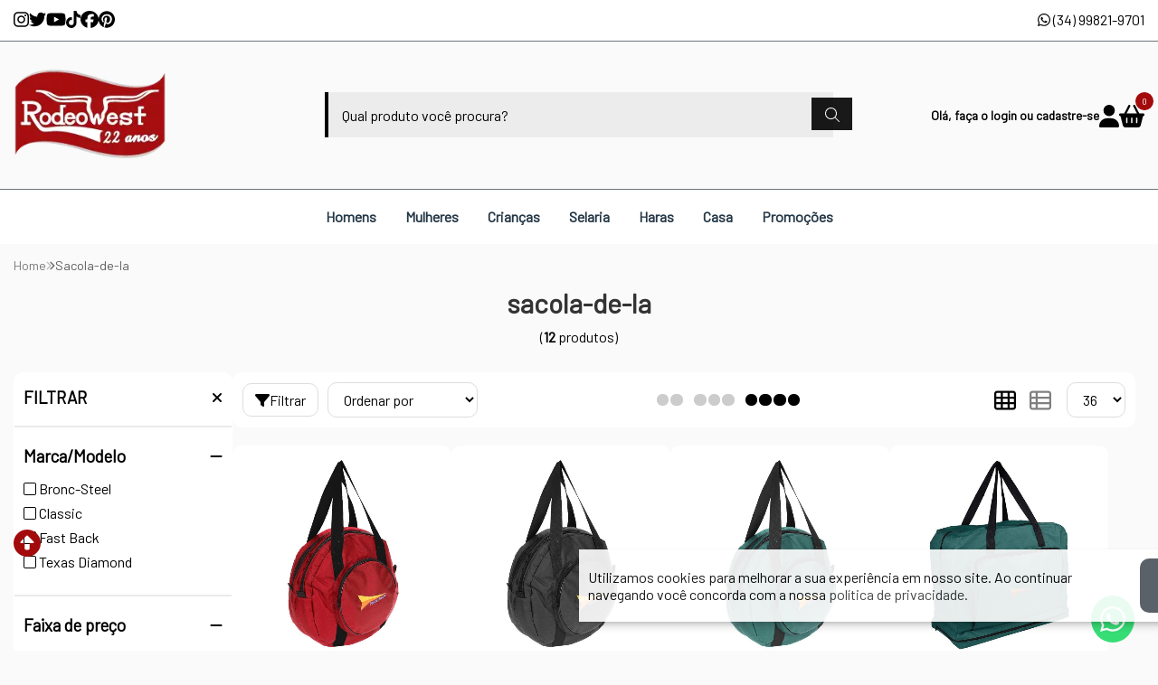

--- FILE ---
content_type: text/plain; charset=utf-8
request_url: https://events.getsitectrl.com/api/v1/events
body_size: 558
content:
{"id":"66f630b72b74cf73","user_id":"66f630b72bbd0653","time":1768868207789,"token":"1768868207.be4d48913d8c96a8e4d352a9124619a9.15f2fccc507b5292593bb1f80c251d9e","geo":{"ip":"3.138.134.130","geopath":"147015:147763:220321:","geoname_id":4509177,"longitude":-83.0061,"latitude":39.9625,"postal_code":"43215","city":"Columbus","region":"Ohio","state_code":"OH","country":"United States","country_code":"US","timezone":"America/New_York"},"ua":{"platform":"Desktop","os":"Mac OS","os_family":"Mac OS X","os_version":"10.15.7","browser":"Other","browser_family":"ClaudeBot","browser_version":"1.0","device":"Spider","device_brand":"Spider","device_model":"Desktop"},"utm":{}}